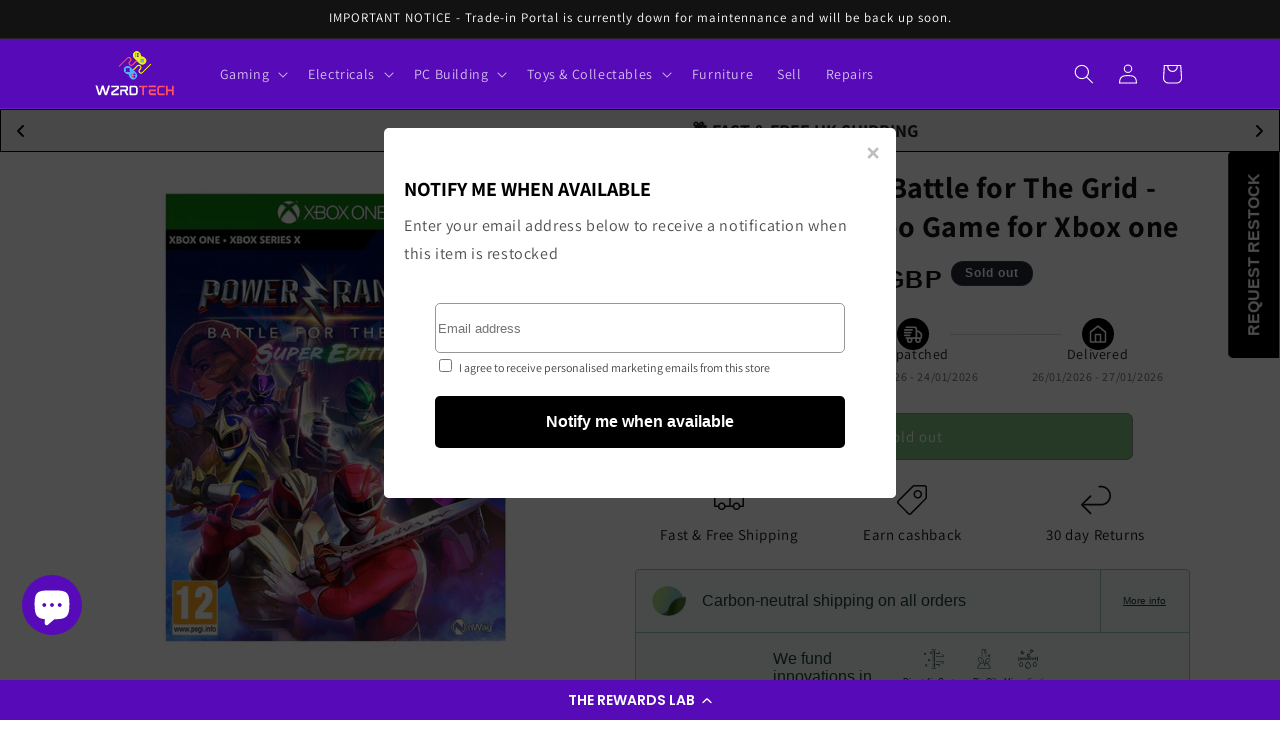

--- FILE ---
content_type: text/javascript; charset=utf-8
request_url: https://www.wzrdtech.co.uk/products/power-rangers-bftgrid-super-ed.js
body_size: 256
content:
{"id":7380822950047,"title":"Power Rangers: Battle for The Grid - Super Edition Video Game for Xbox one","handle":"power-rangers-bftgrid-super-ed","description":"","published_at":"2024-04-16T14:25:07+01:00","created_at":"2022-05-07T13:09:54+01:00","vendor":"CS","type":"","tags":[],"price":4499,"price_min":4499,"price_max":4499,"available":false,"price_varies":false,"compare_at_price":null,"compare_at_price_min":0,"compare_at_price_max":0,"compare_at_price_varies":false,"variants":[{"id":42161347330207,"title":"Default Title","option1":"Default Title","option2":null,"option3":null,"sku":"5016488137768","requires_shipping":true,"taxable":false,"featured_image":null,"available":false,"name":"Power Rangers: Battle for The Grid - Super Edition Video Game for Xbox one","public_title":null,"options":["Default Title"],"price":4499,"weight":0,"compare_at_price":null,"inventory_management":"shopify","barcode":"5016488137768","requires_selling_plan":false,"selling_plan_allocations":[]}],"images":["\/\/cdn.shopify.com\/s\/files\/1\/0445\/9557\/6991\/files\/Untitleddesign_54_c614bbc5-cf91-415b-a260-7a507479fe3b.png?v=1713273902"],"featured_image":"\/\/cdn.shopify.com\/s\/files\/1\/0445\/9557\/6991\/files\/Untitleddesign_54_c614bbc5-cf91-415b-a260-7a507479fe3b.png?v=1713273902","options":[{"name":"Title","position":1,"values":["Default Title"]}],"url":"\/products\/power-rangers-bftgrid-super-ed","media":[{"alt":null,"id":32214016524447,"position":1,"preview_image":{"aspect_ratio":1.0,"height":2048,"width":2048,"src":"https:\/\/cdn.shopify.com\/s\/files\/1\/0445\/9557\/6991\/files\/Untitleddesign_54_c614bbc5-cf91-415b-a260-7a507479fe3b.png?v=1713273902"},"aspect_ratio":1.0,"height":2048,"media_type":"image","src":"https:\/\/cdn.shopify.com\/s\/files\/1\/0445\/9557\/6991\/files\/Untitleddesign_54_c614bbc5-cf91-415b-a260-7a507479fe3b.png?v=1713273902","width":2048}],"requires_selling_plan":false,"selling_plan_groups":[]}

--- FILE ---
content_type: application/javascript
request_url: https://cdn.salesfire.co.uk/code/7fc536ba-cddf-403d-9b67-1f60c4811946.js?shop=wzrd-tech.myshopify.com
body_size: 387
content:
if(window.__sf){window.console&&console.log('Salesfire is already loaded!');}
window.__sf=window.__sf||(function(){var config={"debug":false,"site":{"uuid":"7fc536ba-cddf-403d-9b67-1f60c4811946","domain":"www.wzrdtech.co.uk","version":null},"tracking":{"type":"snowplow","collector":"thrift","namespace":"sfanalytics","endpoint":"live.smartmetrics.co.uk","tracking_id":"7fc536ba-cddf-403d-9b67-1f60c4811946","industry":null,"listeners":[]},"emails":{"endpoint":"https:\/\/hit.salesfire.co.uk\/emails"},"splittests":{"endpoint":"https:\/\/hit.salesfire.co.uk\/tests"},"geo":{"endpoint":"https:\/\/hit.salesfire.co.uk\/geo"},"data":{"endpoint":"https:\/\/hit.salesfire.co.uk\/data"},"settings":{"display_in_iframes":false,"voucher_page":null},"basket":{"detectors":[]},"digi":{"enabled":true},"campaigns":[]},d=document;function load(url){var s=d.createElement('script');s.async=true;s.src=url;d.head.appendChild(s);};load('https://cdn.salesfire.co.uk/js/app/main1.min.js');(function(p,l,o,w,i,n,g){if(!p[i]){p.GlobalSnowplowNamespace=p.GlobalSnowplowNamespace||[];p.GlobalSnowplowNamespace.push(i);p[i]=function(){(p[i].q=p[i].q||[]).push(arguments)};p[i].q=p[i].q||[];load(w)}}(window,d,"script","//cdn.salesfire.co.uk/sp/3.3.0.js",config.tracking.namespace));return{config:config};})();

--- FILE ---
content_type: text/javascript; charset=utf-8
request_url: https://www.wzrdtech.co.uk/products/power-rangers-bftgrid-super-ed.js
body_size: -432
content:
{"id":7380822950047,"title":"Power Rangers: Battle for The Grid - Super Edition Video Game for Xbox one","handle":"power-rangers-bftgrid-super-ed","description":"","published_at":"2024-04-16T14:25:07+01:00","created_at":"2022-05-07T13:09:54+01:00","vendor":"CS","type":"","tags":[],"price":4499,"price_min":4499,"price_max":4499,"available":false,"price_varies":false,"compare_at_price":null,"compare_at_price_min":0,"compare_at_price_max":0,"compare_at_price_varies":false,"variants":[{"id":42161347330207,"title":"Default Title","option1":"Default Title","option2":null,"option3":null,"sku":"5016488137768","requires_shipping":true,"taxable":false,"featured_image":null,"available":false,"name":"Power Rangers: Battle for The Grid - Super Edition Video Game for Xbox one","public_title":null,"options":["Default Title"],"price":4499,"weight":0,"compare_at_price":null,"inventory_management":"shopify","barcode":"5016488137768","requires_selling_plan":false,"selling_plan_allocations":[]}],"images":["\/\/cdn.shopify.com\/s\/files\/1\/0445\/9557\/6991\/files\/Untitleddesign_54_c614bbc5-cf91-415b-a260-7a507479fe3b.png?v=1713273902"],"featured_image":"\/\/cdn.shopify.com\/s\/files\/1\/0445\/9557\/6991\/files\/Untitleddesign_54_c614bbc5-cf91-415b-a260-7a507479fe3b.png?v=1713273902","options":[{"name":"Title","position":1,"values":["Default Title"]}],"url":"\/products\/power-rangers-bftgrid-super-ed","media":[{"alt":null,"id":32214016524447,"position":1,"preview_image":{"aspect_ratio":1.0,"height":2048,"width":2048,"src":"https:\/\/cdn.shopify.com\/s\/files\/1\/0445\/9557\/6991\/files\/Untitleddesign_54_c614bbc5-cf91-415b-a260-7a507479fe3b.png?v=1713273902"},"aspect_ratio":1.0,"height":2048,"media_type":"image","src":"https:\/\/cdn.shopify.com\/s\/files\/1\/0445\/9557\/6991\/files\/Untitleddesign_54_c614bbc5-cf91-415b-a260-7a507479fe3b.png?v=1713273902","width":2048}],"requires_selling_plan":false,"selling_plan_groups":[]}

--- FILE ---
content_type: image/svg+xml
request_url: https://www.wzrdtech.co.uk/cdn/shop/files/Just_Game_500_x_300_px.svg?v=1714132265&width=90
body_size: 4883
content:
<svg version="1.0" preserveAspectRatio="xMidYMid meet" height="300" viewBox="0 0 375 225" zoomAndPan="magnify" width="500" xmlns:xlink="http://www.w3.org/1999/xlink" xmlns="http://www.w3.org/2000/svg"><defs><g></g><clipPath id="566eb903f4"><path clip-rule="nonzero" d="M 178 16 L 257 16 L 257 112 L 178 112 Z M 178 16"></path></clipPath><clipPath id="addda4edcc"><path clip-rule="nonzero" d="M 191.691406 6.160156 L 258.023438 72.492188 L 183.511719 147.003906 L 117.179688 80.671875 Z M 191.691406 6.160156"></path></clipPath><clipPath id="2c9f02805b"><path clip-rule="nonzero" d="M 191.691406 6.160156 L 258.023438 72.492188 L 183.511719 147.003906 L 117.179688 80.671875 Z M 191.691406 6.160156"></path></clipPath><clipPath id="f13eb8c2f4"><path clip-rule="nonzero" d="M 195.0625 9.535156 L 257.710938 72.183594 L 207.496094 122.398438 L 144.847656 59.746094 Z M 195.0625 9.535156"></path></clipPath><clipPath id="250570815a"><path clip-rule="nonzero" d="M 195.0625 9.535156 L 257.664062 72.136719 L 207.453125 122.351562 L 144.847656 59.746094 Z M 195.0625 9.535156"></path></clipPath><clipPath id="d007e77739"><path clip-rule="nonzero" d="M 139 25 L 227 25 L 227 137 L 139 137 Z M 139 25"></path></clipPath><clipPath id="4a5f81cfe0"><path clip-rule="nonzero" d="M 191.691406 6.160156 L 258.023438 72.492188 L 183.511719 147.003906 L 117.179688 80.671875 Z M 191.691406 6.160156"></path></clipPath><clipPath id="dd35d548bf"><path clip-rule="nonzero" d="M 191.691406 6.160156 L 258.023438 72.492188 L 183.511719 147.003906 L 117.179688 80.671875 Z M 191.691406 6.160156"></path></clipPath><clipPath id="8e513dd6b6"><path clip-rule="nonzero" d="M 194.828125 18.683594 L 249.734375 73.59375 L 179.808594 143.515625 L 124.902344 88.609375 Z M 194.828125 18.683594"></path></clipPath><clipPath id="d391ee1376"><path clip-rule="nonzero" d="M 194.828125 18.683594 L 249.734375 73.59375 L 179.972656 143.351562 L 125.066406 88.445312 Z M 194.828125 18.683594"></path></clipPath><clipPath id="6c86f24e7f"><path clip-rule="nonzero" d="M 148 25 L 204 25 L 204 128 L 148 128 Z M 148 25"></path></clipPath><clipPath id="f7116d00d5"><path clip-rule="nonzero" d="M 191.691406 6.160156 L 258.023438 72.492188 L 183.511719 147.003906 L 117.179688 80.671875 Z M 191.691406 6.160156"></path></clipPath><clipPath id="6bb48e4513"><path clip-rule="nonzero" d="M 191.691406 6.160156 L 258.023438 72.492188 L 183.511719 147.003906 L 117.179688 80.671875 Z M 191.691406 6.160156"></path></clipPath><clipPath id="62f02e5730"><path clip-rule="nonzero" d="M 118 41 L 197 41 L 197 128 L 118 128 Z M 118 41"></path></clipPath><clipPath id="924db8ada1"><path clip-rule="nonzero" d="M 191.691406 6.160156 L 258.023438 72.492188 L 183.511719 147.003906 L 117.179688 80.671875 Z M 191.691406 6.160156"></path></clipPath><clipPath id="b99bceb916"><path clip-rule="nonzero" d="M 191.691406 6.160156 L 258.023438 72.492188 L 183.511719 147.003906 L 117.179688 80.671875 Z M 191.691406 6.160156"></path></clipPath></defs><rect fill-opacity="1" height="270" y="-22.5" fill="#ffffff" width="450" x="-37.5"></rect><rect fill-opacity="1" height="270" y="-22.5" fill="#570ab8" width="450" x="-37.5"></rect><g clip-path="url(#566eb903f4)"><g clip-path="url(#addda4edcc)"><g clip-path="url(#2c9f02805b)"><g clip-path="url(#f13eb8c2f4)"><g clip-path="url(#250570815a)"><path fill-rule="nonzero" fill-opacity="1" d="M 230.210938 44.683594 C 226.628906 41.097656 221.847656 39.4375 217.15625 39.699219 C 216.683594 39.652344 215.855469 39.476562 215.195312 38.816406 L 215.171875 38.839844 L 213.152344 36.824219 L 213.175781 36.800781 C 212.515625 36.136719 212.339844 35.3125 212.296875 34.835938 C 212.554688 30.144531 210.894531 25.367188 207.308594 21.78125 C 200.625 15.09375 189.78125 15.09375 183.09375 21.78125 C 176.40625 28.46875 176.410156 39.3125 183.09375 45.996094 C 183.140625 46.042969 183.191406 46.085938 183.238281 46.132812 C 183.285156 46.183594 183.328125 46.230469 183.375 46.277344 L 183.351562 46.300781 L 205.691406 68.640625 L 205.714844 68.617188 C 205.761719 68.664062 205.8125 68.707031 205.859375 68.753906 C 205.90625 68.800781 205.949219 68.851562 205.996094 68.898438 C 212.683594 75.585938 223.523438 75.585938 230.210938 68.898438 C 236.898438 62.210938 236.898438 51.371094 230.210938 44.683594 Z M 255.390625 74.414062 L 221.53125 108.273438 C 217.070312 112.730469 209.820312 112.707031 205.386719 108.273438 C 200.929688 103.8125 200.929688 96.585938 205.386719 92.128906 L 205.914062 91.601562 C 205.988281 91.5 206.066406 91.398438 206.160156 91.308594 L 207.660156 89.804688 C 210.171875 87.292969 210.171875 83.210938 207.660156 80.703125 C 205.152344 78.191406 201.070312 78.191406 198.558594 80.703125 L 182.179688 97.082031 L 178.660156 93.5625 L 195.039062 77.183594 C 199.496094 72.722656 206.722656 72.722656 211.183594 77.183594 C 215.640625 81.640625 215.640625 88.867188 211.183594 93.324219 L 210.558594 93.945312 C 210.484375 94.050781 210.40625 94.148438 210.3125 94.242188 L 208.90625 95.648438 C 206.394531 98.160156 206.394531 102.242188 208.90625 104.753906 C 211.417969 107.261719 215.5 107.261719 218.011719 104.753906 L 251.871094 70.894531 C 252.832031 69.933594 254.425781 69.929688 255.390625 70.894531 C 256.351562 71.855469 256.351562 73.453125 255.390625 74.414062" fill="#f2ee11"></path></g></g></g></g></g><g clip-path="url(#d007e77739)"><g clip-path="url(#4a5f81cfe0)"><g clip-path="url(#dd35d548bf)"><g clip-path="url(#8e513dd6b6)"><g clip-path="url(#d391ee1376)"><path fill-rule="nonzero" fill-opacity="1" d="M 192.597656 26.21875 C 193.996094 27.617188 193.996094 29.886719 192.597656 31.285156 C 191.199219 32.683594 188.929688 32.683594 187.53125 31.285156 C 186.128906 29.886719 186.128906 27.617188 187.527344 26.21875 C 188.929688 24.816406 191.199219 24.816406 192.597656 26.21875 Z M 192.597656 35.648438 C 193.996094 37.046875 193.996094 39.316406 192.597656 40.71875 C 191.199219 42.117188 188.929688 42.117188 187.527344 40.71875 C 186.128906 39.316406 186.128906 37.046875 187.527344 35.648438 C 188.929688 34.25 191.199219 34.25 192.597656 35.648438 Z M 225.285156 63.972656 C 223.851562 65.402344 221.507812 65.402344 220.074219 63.972656 L 218.035156 61.929688 L 215.96875 63.996094 C 214.539062 65.425781 212.191406 65.425781 210.757812 63.996094 C 209.328125 62.5625 209.328125 60.21875 210.757812 58.785156 L 212.824219 56.71875 L 210.761719 54.65625 C 209.328125 53.222656 209.351562 50.902344 210.78125 49.472656 C 212.214844 48.039062 214.5625 48.039062 215.992188 49.46875 L 218.035156 51.511719 L 220.074219 49.46875 C 221.507812 48.039062 223.851562 48.039062 225.285156 49.46875 C 226.714844 50.902344 226.714844 53.25 225.285156 54.679688 L 223.242188 56.722656 L 225.285156 58.761719 C 226.714844 60.191406 226.714844 62.539062 225.285156 63.972656 Z M 182.390625 126.621094 C 180.992188 125.222656 180.992188 122.953125 182.390625 121.554688 C 183.789062 120.152344 186.058594 120.152344 187.460938 121.554688 C 188.859375 122.953125 188.859375 125.222656 187.460938 126.621094 C 186.058594 128.023438 183.789062 128.023438 182.390625 126.621094 Z M 182.390625 117.1875 C 180.992188 115.789062 180.992188 113.519531 182.390625 112.121094 C 183.789062 110.722656 186.058594 110.722656 187.457031 112.121094 C 188.859375 113.519531 188.859375 115.789062 187.457031 117.1875 C 186.058594 118.589844 183.789062 118.589844 182.390625 117.1875 Z M 158.996094 103.367188 L 156.953125 101.328125 L 154.914062 103.367188 C 153.457031 104.824219 151.136719 104.800781 149.703125 103.367188 C 148.273438 101.9375 148.273438 99.589844 149.703125 98.160156 L 151.746094 96.117188 L 149.679688 94.054688 C 148.25 92.621094 148.25 90.277344 149.679688 88.84375 C 151.113281 87.414062 153.457031 87.414062 154.890625 88.84375 L 156.953125 90.910156 L 159.019531 88.84375 C 160.453125 87.414062 162.796875 87.414062 164.230469 88.84375 C 165.660156 90.273438 165.660156 92.621094 164.230469 94.054688 L 162.164062 96.117188 L 164.207031 98.160156 C 165.660156 99.613281 165.636719 101.9375 164.207031 103.367188 C 162.773438 104.800781 160.425781 104.800781 158.996094 103.367188 Z M 191.894531 106.84375 C 191.847656 106.792969 191.796875 106.75 191.75 106.703125 C 191.703125 106.65625 191.660156 106.605469 191.613281 106.558594 L 191.636719 106.535156 L 169.296875 84.199219 L 169.273438 84.222656 C 169.226562 84.175781 169.175781 84.128906 169.128906 84.082031 C 169.082031 84.035156 169.039062 83.988281 168.992188 83.941406 C 162.304688 77.253906 151.464844 77.253906 144.777344 83.9375 C 138.089844 90.625 138.089844 101.46875 144.777344 108.15625 C 148.363281 111.738281 153.140625 113.398438 157.832031 113.140625 C 158.304688 113.1875 159.132812 113.359375 159.792969 114.023438 L 159.816406 113.996094 L 161.835938 116.015625 L 161.8125 116.039062 C 162.472656 116.699219 162.648438 117.527344 162.691406 118.003906 C 162.433594 122.695312 164.09375 127.472656 167.679688 131.058594 C 174.363281 137.742188 185.207031 137.742188 191.894531 131.054688 C 198.582031 124.371094 198.582031 113.527344 191.894531 106.84375" fill="#49b5ff"></path></g></g></g></g></g><g clip-path="url(#6c86f24e7f)"><g clip-path="url(#f7116d00d5)"><g clip-path="url(#6bb48e4513)"><path fill-rule="nonzero" fill-opacity="1" d="M 187.460938 121.554688 C 188.859375 122.953125 188.859375 125.222656 187.460938 126.621094 C 186.058594 128.023438 183.789062 128.023438 182.390625 126.621094 C 180.992188 125.222656 180.992188 122.953125 182.390625 121.554688 C 183.789062 120.152344 186.058594 120.152344 187.460938 121.554688 Z M 187.457031 112.121094 C 188.859375 113.519531 188.859375 115.789062 187.457031 117.1875 C 186.058594 118.589844 183.789062 118.589844 182.390625 117.1875 C 180.992188 115.789062 180.992188 113.519531 182.390625 112.121094 C 183.789062 110.722656 186.058594 110.722656 187.457031 112.121094 Z M 164.207031 98.160156 L 162.164062 96.117188 L 164.230469 94.054688 C 165.660156 92.621094 165.660156 90.273438 164.230469 88.84375 C 162.796875 87.414062 160.453125 87.414062 159.019531 88.84375 L 156.953125 90.910156 L 154.890625 88.84375 C 153.457031 87.414062 151.113281 87.414062 149.679688 88.84375 C 148.25 90.277344 148.25 92.621094 149.679688 94.054688 L 151.746094 96.117188 L 149.703125 98.160156 C 148.273438 99.589844 148.273438 101.9375 149.703125 103.367188 C 151.136719 104.800781 153.457031 104.824219 154.914062 103.367188 L 156.953125 101.328125 L 158.996094 103.367188 C 160.425781 104.800781 162.773438 104.800781 164.207031 103.367188 C 165.636719 101.9375 165.660156 99.613281 164.207031 98.160156 Z M 202.03125 35.648438 C 203.429688 37.050781 203.429688 39.320312 202.03125 40.71875 C 200.632812 42.117188 198.363281 42.117188 196.960938 40.71875 C 195.5625 39.316406 195.5625 37.046875 196.960938 35.648438 C 198.363281 34.25 200.632812 34.25 202.03125 35.648438 Z M 202.007812 26.238281 C 203.40625 27.640625 203.40625 29.910156 202.007812 31.308594 C 200.609375 32.707031 198.339844 32.707031 196.9375 31.308594 C 195.539062 29.910156 195.539062 27.640625 196.9375 26.238281 C 198.335938 24.839844 200.605469 24.839844 202.007812 26.238281" fill="#570ab8"></path></g></g></g><g clip-path="url(#62f02e5730)"><g clip-path="url(#924db8ada1)"><g clip-path="url(#b99bceb916)"><path fill-rule="nonzero" fill-opacity="1" d="M 178.027344 121.554688 C 179.425781 122.953125 179.425781 125.222656 178.027344 126.621094 C 176.625 128.023438 174.355469 128.023438 172.957031 126.621094 C 171.558594 125.222656 171.558594 122.953125 172.957031 121.554688 C 174.359375 120.15625 176.628906 120.15625 178.027344 121.554688 Z M 192.808594 55.757812 L 176.429688 72.136719 C 173.917969 74.648438 169.835938 74.648438 167.328125 72.136719 C 164.816406 69.625 164.816406 65.542969 167.324219 63.03125 L 168.828125 61.53125 C 168.917969 61.4375 169 61.339844 169.074219 61.238281 L 169.601562 60.710938 C 174.0625 56.25 174.0625 49.023438 169.601562 44.566406 C 165.144531 40.105469 157.917969 40.109375 153.457031 44.566406 L 119.53125 78.496094 C 118.566406 79.457031 118.566406 81.054688 119.53125 82.015625 C 120.515625 83 122.0625 83 123.050781 82.015625 L 156.976562 48.085938 C 159.488281 45.574219 163.574219 45.574219 166.082031 48.085938 C 168.59375 50.59375 168.59375 54.679688 166.082031 57.191406 L 164.675781 58.597656 C 164.582031 58.691406 164.503906 58.789062 164.429688 58.890625 L 163.804688 59.511719 C 159.347656 63.972656 159.347656 71.199219 163.808594 75.65625 C 168.242188 80.089844 175.492188 80.113281 179.949219 75.65625 L 196.328125 59.277344 Z M 178.027344 112.121094 C 179.425781 113.519531 179.425781 115.789062 178.027344 117.1875 C 176.628906 118.589844 174.359375 118.589844 172.957031 117.1875 C 171.558594 115.789062 171.558594 113.519531 172.957031 112.121094 C 174.359375 110.722656 176.628906 110.722656 178.027344 112.121094" fill="#ff4f63"></path></g></g></g><g fill-opacity="1" fill="#ffffff"><g transform="translate(19.377415, 201.058582)"><g><path d="M 62.6875 -40.6875 L 57.332031 -40.6875 C 56.699219 -40.6875 56.214844 -40.300781 55.921875 -39.617188 L 46.722656 -10.414062 C 46.675781 -10.316406 46.675781 -10.316406 46.675781 -10.316406 L 46.480469 -10.269531 C 46.480469 -10.269531 46.429688 -10.316406 46.429688 -10.367188 L 37.914062 -39.617188 C 37.671875 -40.300781 37.183594 -40.6875 36.550781 -40.6875 L 31.050781 -40.6875 C 30.417969 -40.6875 29.933594 -40.300781 29.640625 -39.617188 L 20.441406 -10.414062 C 20.394531 -10.316406 20.394531 -10.316406 20.394531 -10.316406 L 20.199219 -10.269531 C 20.199219 -10.269531 20.148438 -10.316406 20.148438 -10.367188 L 11.632812 -39.617188 C 11.390625 -40.300781 10.902344 -40.6875 10.222656 -40.6875 L 5.011719 -40.6875 C 4.234375 -40.6875 4.039062 -40.203125 3.992188 -39.957031 C 3.894531 -39.617188 3.894531 -39.226562 4.089844 -38.789062 L 14.164062 -5.0625 C 14.261719 -4.816406 14.40625 -4.527344 14.503906 -4.332031 C 15.234375 -1.800781 17.617188 0 20.296875 0 C 21.511719 0 22.679688 -0.339844 23.652344 -1.023438 C 23.945312 -1.167969 24.140625 -1.363281 24.382812 -1.507812 C 25.066406 -2.140625 25.796875 -3.308594 26.523438 -5.109375 L 33.726562 -27.5 L 40.445312 -5.0625 C 40.542969 -4.816406 40.6875 -4.527344 40.785156 -4.332031 C 41.515625 -1.800781 43.902344 0 46.578125 0 C 47.792969 0 48.960938 -0.339844 49.9375 -1.023438 C 50.226562 -1.167969 50.472656 -1.363281 50.664062 -1.507812 C 51.394531 -2.140625 52.078125 -3.308594 52.808594 -5.109375 L 63.660156 -38.789062 C 63.808594 -39.226562 63.855469 -39.617188 63.757812 -39.957031 C 63.710938 -40.25 63.464844 -40.6875 62.6875 -40.6875 Z M 62.6875 -40.6875"></path></g></g></g><g fill-opacity="1" fill="#ffffff"><g transform="translate(84.480107, 201.058582)"><g><path d="M 32.21875 -40.105469 L 5.5 -40.105469 C 5.109375 -40.105469 4.136719 -39.957031 4.136719 -38.449219 L 4.136719 -34.554688 C 4.136719 -33.046875 5.109375 -32.902344 5.5 -32.902344 L 28.570312 -32.902344 C 28.667969 -32.902344 28.714844 -32.851562 28.714844 -32.753906 L 28.714844 -31.246094 C 28.714844 -31.199219 28.714844 -31.148438 28.667969 -31.148438 L 5.988281 -14.796875 C 5.546875 -14.503906 5.207031 -14.210938 4.964844 -13.917969 C 4.671875 -13.628906 4.429688 -13.238281 4.28125 -12.847656 C 4.136719 -12.460938 4.039062 -12.023438 3.941406 -11.484375 C 3.894531 -11.046875 3.894531 -10.511719 3.894531 -9.832031 L 3.894531 -4.625 C 3.894531 -3.113281 4.136719 -1.996094 4.722656 -1.214844 C 5.304688 -0.390625 6.277344 0 7.59375 0 L 34.3125 0 C 34.703125 0 35.675781 -0.144531 35.675781 -1.65625 L 35.675781 -5.546875 C 35.675781 -7.058594 34.703125 -7.203125 34.3125 -7.203125 L 11.242188 -7.203125 C 11.144531 -7.203125 11.097656 -7.300781 11.097656 -7.347656 L 11.097656 -8.957031 C 11.097656 -9.003906 11.097656 -9.050781 11.144531 -9.050781 L 33.679688 -25.261719 C 34.117188 -25.550781 34.457031 -25.84375 34.75 -26.136719 C 35.042969 -26.429688 35.285156 -26.769531 35.480469 -27.207031 C 35.625 -27.597656 35.773438 -28.035156 35.820312 -28.519531 C 35.871094 -28.957031 35.917969 -29.398438 35.917969 -30.03125 L 35.917969 -35.433594 C 35.917969 -39.324219 33.921875 -40.105469 32.21875 -40.105469 Z M 32.21875 -40.105469"></path></g></g></g><g fill-opacity="1" fill="#ffffff"><g transform="translate(121.653137, 201.058582)"><g><path d="M 37.085938 -28.472656 C 37.085938 -28.421875 37.085938 -28.375 37.085938 -28.324219 C 37.085938 -28.277344 37.085938 -28.230469 37.085938 -28.179688 Z M 38.011719 -2.09375 L 29.496094 -16.695312 C 31.878906 -16.984375 33.726562 -18.007812 34.945312 -19.664062 C 36.308594 -21.660156 37.039062 -24.53125 37.085938 -28.324219 C 37.039062 -32.121094 36.308594 -34.992188 34.945312 -36.988281 C 33.484375 -39.082031 31.050781 -40.105469 27.742188 -40.105469 L 5.304688 -40.105469 C 4.867188 -40.105469 3.894531 -39.957031 3.894531 -38.402344 L 3.894531 -34.554688 C 3.894531 -33.046875 4.867188 -32.902344 5.304688 -32.902344 L 26.476562 -32.902344 C 27.742188 -32.902344 28.570312 -32.558594 29.054688 -31.832031 C 29.589844 -31.101562 29.835938 -29.933594 29.835938 -28.324219 C 29.835938 -26.71875 29.589844 -25.550781 29.054688 -24.820312 C 28.570312 -24.089844 27.742188 -23.75 26.476562 -23.75 L 5.304688 -23.75 C 4.867188 -23.75 3.894531 -23.605469 3.894531 -22.097656 L 3.894531 -1.65625 C 3.894531 -0.144531 4.867188 0.046875 5.304688 0.046875 L 9.734375 0.046875 C 10.171875 0.046875 11.097656 -0.144531 11.097656 -1.65625 L 11.097656 -16.546875 L 21.367188 -16.546875 L 30.175781 -0.925781 C 30.371094 -0.632812 30.515625 -0.390625 30.710938 -0.242188 C 30.953125 -0.046875 31.296875 0.046875 31.734375 0.046875 L 37.085938 0.046875 C 37.671875 0.046875 38.109375 -0.339844 38.207031 -0.925781 C 38.253906 -1.410156 38.207031 -1.800781 38.011719 -2.09375 Z M 38.011719 -2.09375"></path></g></g></g><g fill-opacity="1" fill="#ffffff"><g transform="translate(161.161756, 201.058582)"><g><path d="M 37.136719 -31.050781 C 36.648438 -33.097656 35.820312 -34.800781 34.800781 -36.160156 C 33.726562 -37.476562 32.316406 -38.5 30.664062 -39.128906 C 29.007812 -39.761719 27.0625 -40.105469 24.773438 -40.105469 L 7.789062 -40.105469 L 7.789062 -40.054688 C 6.375 -39.957031 5.160156 -39.179688 4.429688 -38.011719 C 4.234375 -37.621094 4.039062 -37.183594 3.941406 -36.792969 L 3.894531 -3.554688 C 3.992188 -3.015625 4.1875 -2.480469 4.429688 -2.042969 C 5.207031 -0.730469 6.621094 0.046875 8.128906 0.046875 L 24.773438 0.046875 C 27.0625 0.046875 29.054688 -0.292969 30.664062 -0.925781 C 32.316406 -1.558594 33.726562 -2.578125 34.800781 -3.941406 C 35.820312 -5.257812 36.648438 -6.960938 37.136719 -9.003906 C 37.621094 -11.046875 37.867188 -13.480469 37.867188 -16.207031 L 37.867188 -23.847656 C 37.867188 -26.574219 37.621094 -29.007812 37.136719 -31.050781 Z M 11.046875 -7.445312 L 11.046875 -32.609375 C 11.046875 -32.804688 11.097656 -32.902344 11.144531 -32.902344 L 24.628906 -32.902344 C 25.746094 -32.902344 26.71875 -32.753906 27.5 -32.464844 C 28.277344 -32.171875 28.863281 -31.78125 29.300781 -31.148438 C 29.785156 -30.515625 30.125 -29.6875 30.320312 -28.667969 C 30.515625 -27.546875 30.664062 -26.183594 30.664062 -24.578125 L 30.664062 -15.476562 C 30.664062 -13.871094 30.515625 -12.507812 30.320312 -11.4375 C 30.125 -10.367188 29.785156 -9.539062 29.300781 -8.90625 C 28.863281 -8.324219 28.277344 -7.882812 27.5 -7.59375 C 26.71875 -7.300781 25.746094 -7.203125 24.628906 -7.203125 L 11.097656 -7.203125 C 11.097656 -7.203125 11.046875 -7.25 11.046875 -7.445312 Z M 11.046875 -7.445312"></path></g></g></g><g fill-opacity="1" fill="#ff4f63"><g transform="translate(200.289196, 201.058582)"><g><path d="M 37.523438 -40.105469 L 5.304688 -40.105469 C 4.867188 -40.105469 3.894531 -39.957031 3.894531 -38.449219 L 3.894531 -34.652344 C 3.894531 -33.046875 4.867188 -32.902344 5.304688 -32.902344 L 17.8125 -32.902344 L 17.8125 -1.65625 C 17.8125 -0.144531 18.785156 0 19.175781 0 L 23.652344 0 C 24.089844 0 25.015625 -0.144531 25.015625 -1.65625 L 25.015625 -32.902344 L 37.523438 -32.902344 C 37.960938 -32.902344 38.9375 -33.046875 38.9375 -34.652344 L 38.9375 -38.449219 C 38.9375 -39.957031 37.960938 -40.105469 37.523438 -40.105469 Z M 37.523438 -40.105469"></path></g></g></g><g fill-opacity="1" fill="#ff4f63"><g transform="translate(240.47901, 201.058582)"><g><path d="M 33.144531 -8.710938 L 16.011719 -8.710938 C 14.992188 -8.710938 14.164062 -8.859375 13.480469 -9.050781 C 12.847656 -9.296875 12.410156 -9.636719 12.023438 -10.125 C 11.632812 -10.660156 11.339844 -11.390625 11.195312 -12.3125 C 11.144531 -12.558594 11.144531 -12.898438 11.097656 -13.140625 C 11.097656 -13.140625 11.144531 -16.644531 11.195312 -16.644531 L 32.949219 -16.644531 C 33.339844 -16.644531 34.3125 -16.839844 34.3125 -18.347656 L 34.3125 -22.195312 C 34.3125 -23.703125 33.339844 -23.847656 32.949219 -23.847656 L 7.835938 -23.800781 C 6.425781 -23.703125 5.207031 -22.972656 4.527344 -21.753906 C 4.28125 -21.367188 4.089844 -20.976562 3.992188 -20.539062 L 3.894531 -14.40625 L 3.894531 -14.164062 C 3.941406 -11.875 4.1875 -9.929688 4.527344 -8.324219 C 4.964844 -6.375 5.695312 -4.769531 6.621094 -3.554688 C 7.59375 -2.289062 8.859375 -1.410156 10.414062 -0.875 C 11.925781 -0.292969 13.726562 -0.046875 15.867188 -0.046875 L 33.144531 -0.046875 C 33.582031 -0.046875 34.554688 -0.195312 34.554688 -1.703125 L 34.554688 -7.058594 C 34.554688 -8.566406 33.582031 -8.710938 33.144531 -8.710938 Z M 33.191406 -40.203125 L 5.207031 -40.203125 C 4.816406 -40.203125 3.894531 -40.007812 3.894531 -38.449219 L 3.894531 -34.652344 C 3.894531 -33.144531 4.816406 -33 5.207031 -33 L 33.191406 -32.949219 C 33.582031 -32.949219 34.554688 -33.144531 34.554688 -34.652344 L 34.554688 -38.5 C 34.554688 -40.007812 33.582031 -40.203125 33.191406 -40.203125 Z M 33.191406 -40.203125"></path></g></g></g><g fill-opacity="1" fill="#ff4f63"><g transform="translate(276.28962, 201.058582)"><g><path d="M 33.632812 -40.105469 L 15.914062 -40.105469 C 13.773438 -40.105469 11.925781 -39.8125 10.414062 -39.277344 C 8.859375 -38.691406 7.59375 -37.769531 6.667969 -36.550781 C 5.695312 -35.335938 4.964844 -33.726562 4.527344 -31.78125 C 4.089844 -29.882812 3.894531 -27.546875 3.894531 -24.871094 L 3.894531 -15.234375 C 3.894531 -12.507812 4.089844 -10.171875 4.527344 -8.226562 C 4.964844 -6.328125 5.695312 -4.722656 6.667969 -3.457031 C 7.640625 -2.238281 8.90625 -1.3125 10.414062 -0.777344 C 11.925781 -0.242188 13.773438 0.046875 15.914062 0.046875 L 33.632812 0.046875 C 34.019531 0.046875 34.992188 -0.144531 34.992188 -1.65625 L 34.992188 -5.5 C 34.992188 -7.007812 34.019531 -7.203125 33.632812 -7.203125 L 16.160156 -7.203125 C 15.136719 -7.203125 14.261719 -7.300781 13.628906 -7.542969 C 12.996094 -7.738281 12.558594 -8.078125 12.167969 -8.613281 C 11.777344 -9.101562 11.535156 -9.832031 11.339844 -10.757812 C 11.195312 -11.730469 11.097656 -12.945312 11.097656 -14.40625 L 11.097656 -25.746094 C 11.097656 -27.207031 11.195312 -28.421875 11.339844 -29.347656 C 11.535156 -30.273438 11.777344 -30.953125 12.167969 -31.488281 C 12.558594 -32.023438 12.996094 -32.367188 13.628906 -32.558594 C 14.261719 -32.804688 15.136719 -32.902344 16.160156 -32.902344 L 33.632812 -32.902344 C 34.019531 -32.902344 34.992188 -33.097656 34.992188 -34.652344 L 34.992188 -38.402344 C 34.992188 -39.910156 34.019531 -40.105469 33.632812 -40.105469 Z M 33.632812 -40.105469"></path></g></g></g><g fill-opacity="1" fill="#ff4f63"><g transform="translate(312.53815, 201.058582)"><g><path d="M 35.335938 -40.105469 L 30.855469 -40.105469 C 30.46875 -40.105469 29.542969 -39.910156 29.542969 -38.402344 L 29.542969 -23.847656 L 11.097656 -23.847656 L 11.097656 -38.402344 C 11.097656 -39.910156 10.171875 -40.105469 9.734375 -40.105469 L 5.304688 -40.105469 C 4.867188 -40.105469 3.894531 -39.910156 3.894531 -38.402344 L 3.894531 -1.65625 C 3.894531 -0.144531 4.867188 0.046875 5.304688 0.046875 L 9.734375 0.046875 C 10.171875 0.046875 11.097656 -0.144531 11.097656 -1.65625 L 11.097656 -16.644531 L 29.542969 -16.644531 L 29.542969 -1.65625 C 29.542969 -0.144531 30.46875 0.046875 30.855469 0.046875 L 35.335938 0.046875 C 35.773438 0.046875 36.746094 -0.144531 36.746094 -1.65625 L 36.746094 -38.402344 C 36.746094 -39.910156 35.773438 -40.105469 35.335938 -40.105469 Z M 35.335938 -40.105469"></path></g></g></g></svg>